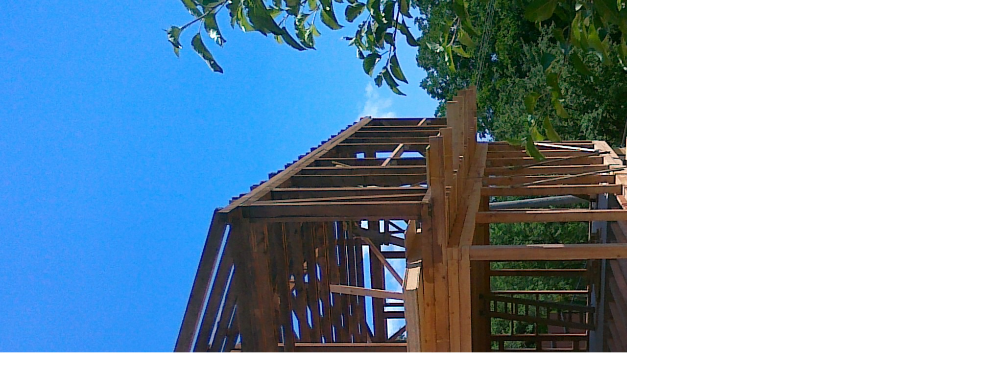

--- FILE ---
content_type: text/html; charset=UTF-8
request_url: https://www.drevo-dom.eu/fotoalbum/drevodom/stavba-domu-140.-.html
body_size: 1061
content:
<?xml version="1.0" encoding="utf-8"?>
<!DOCTYPE html PUBLIC "-//W3C//DTD XHTML 1.0 Transitional//EN" "http://www.w3.org/TR/xhtml1/DTD/xhtml1-transitional.dtd">
<html lang="sk" xml:lang="sk" xmlns="http://www.w3.org/1999/xhtml">

    <head>

        <meta http-equiv="content-type" content="text/html; charset=utf-8" />
        <meta name="description" content="Výstavba domov na kľúč podľa zadania zákazníka - 
materiál podľa priania zákazníka, drevo, porobeton, tehla izolácie KNAUF, OSB - Kronospan, kritina asfaltové šindle prípadne na vyžiadanie, betónová, pálená škridla, plech." />
        <meta name="keywords" content="drevo,drevo-domy,rezivo,domy na kľúč,výstavba,stavba,murované stavby,strecha,kritina,OSB dosky,Tepelná izolácia,KNAUF,porobeton,tehla,sušené drevo,stavebné dosky,strechy,drevostavba,altánok,prístrešok,fasády,sadrokartón,Košice,Bratislava,Praha,Nemecko" />
        <meta name="robots" content="all,follow" />
        <meta name="author" content="<!--/ u_author /-->" />
        <link rel="stylesheet" href="/style.1656676069.1.css" type="text/css" />
        
        <script type="text/javascript" src="https://www001.estranky.sk/user/js/index.js" id="index_script" ></script>
        <title>
            DREVO DOM, DREVO-STAVBA,FASÁDA,IZOLÁCIA,STRECHA
        </title>

        <style>
          body {margin: 0px; padding: 0px;}
        </style>
    </head>
<body>
    <script language="JavaScript" type="text/javascript">
    <!--
      index_setCookieData('index_curr_fullphoto', 125);
    //-->
  </script>
  <a href="javascript: close();"><img src="/img/original/125/stavba-domu-140.jpg" border="0" alt="Stavba domu 140" width="2048" height="1536"></a>


</body>
</html>
